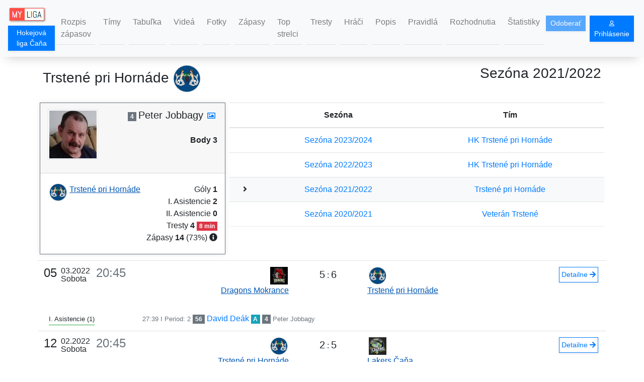

--- FILE ---
content_type: text/html;charset=UTF-8
request_url: https://myliga.cloud/hlc/player/268/2875
body_size: 6442
content:
<!DOCTYPE html>
<html lang="sk">
<head>
    
    <meta charset="utf-8">
    <meta http-equiv="X-UA-Compatible" content="IE=edge">
    <meta name="viewport" content="width=device-width, initial-scale=1">
    <meta name="author" content="A2WORKS SRO">
    <meta name="theme-color" content="#8fbc8f">
    <link rel="icon" href="/img/favicon.png" type="image/png">
    <link rel="manifest" href="/manifest.json">
    <link rel="stylesheet" type="text/css" href="//cdnjs.cloudflare.com/ajax/libs/cookieconsent2/3.0.3/cookieconsent.min.css"/>
    <link rel="stylesheet" href="https://use.fontawesome.com/releases/v5.0.13/css/all.css" integrity="sha384-DNOHZ68U8hZfKXOrtjWvjxusGo9WQnrNx2sqG0tfsghAvtVlRW3tvkXWZh58N9jp" crossorigin="anonymous">
    <link rel="stylesheet" type="text/css" href="/css/bootstrap.min.css"/>
    <link rel="stylesheet" type="text/css" href="/css/app.css?ver=10030715"/>
    <link rel="stylesheet" type="text/css" href="/css/btn.css"/>
    <link rel="stylesheet" type="text/css" href="/css/css-aspect-ratio.css">

    <script src="/lib/jquery-3.3.1.min.js"></script>
    <script src="/lib/popper.min.js"></script>
    <script src="/lib/bootstrap.min.js"></script>

    <title>Trstené pri Hornáde -  hráč Peter Jobbagy - Sezóna 2021/2022 - Hokejová liga Čaňa | My Liga</title>
    <meta name="description" content="Trstené pri Hornáde -  hráč Peter Jobbagy - Sezóna 2021/2022 - Hokejová liga Čaňa | Leagues | My Liga">


    <meta property="og:title" content="Trstené pri Hornáde -  hráč Peter Jobbagy - Sezóna 2021/2022 - Hokejová liga Čaňa | My Liga"/>
    <meta property="og:type" content="website"/>
    <meta property="og:url" content="https://myliga.cloud/hlc/player/268/2875"/>
    <meta property="og:description" content="My Liga | Amatérske ligy a turnaje na Slovensku | Powered by A2WORKS SRO"/>
    <meta property="og:image" content="https://myliga.cloud/hlc/player_img/2021/2875/?t=18-Jan-2026_00:29"/>
    <meta property="og:image:secure_url" content="https://myliga.cloud/hlc/player_img/2021/2875/?t=18-Jan-2026_00:29"/>


</head>
<body>

<nav id="navbar" class="navbar navbar-expand-lg sticky-top navbar-light bg-light">

    <div>
    <a class="navbar-brand" itemscope itemtype="http://schema.org/Brand" href="/"><img itemprop="logo" src="/img/myliga_logo.png" alt="Amatérske ligy a turnaje na Slovensku | My Liga" class="d-inline-block align-top"></a><a class="btn btn-sm shadow-sm btn-primary mb-1" style="padding: 0.2rem 0.2rem 0.2rem 0.2rem" href="/hlc/">Hokejová liga Čaňa </a>
</div>

    <button class="navbar-toggler" type="button" data-toggle="collapse" data-target="#navbarSupportedContent" aria-controls="navbarSupportedContent" aria-expanded="false" aria-label="Toggle navigation">
        <span class="navbar-toggler-icon"></span>
    </button>

    <div class="collapse navbar-collapse" id="navbarSupportedContent">
        <ul class="navbar-nav mr-auto">
            <li class="nav-item border-bottom m-1 border-1">
                <a class="nav-link text-left" href="/hlc/season/coming">Rozpis zápasov</a>
            </li>
            <li class="nav-item border-bottom m-1 border-1">
                <a class="nav-link text-left" href="/hlc/season/teams">Tímy</a>
            </li>
            <li class="nav-item border-bottom m-1 border-1">
                <a class="nav-link text-left" href="/hlc/season/table">Tabuľka</a>
            </li>
            <li class="nav-item border-bottom m-1 border-1">
                <a class="nav-link text-left" href="/hlc/season/videos">Videá</a>
            </li>
            <li class="nav-item border-bottom m-1 border-1">
                <a class="nav-link text-left" href="/hlc/season/photos">Fotky</a>
            </li>
            <li class="nav-item border-bottom m-1 border-1">
                <a class="nav-link text-left" href="/hlc/season/games">Zápasy</a>
            </li>
            <li class="nav-item border-bottom m-1 border-1">
                <a class="nav-link text-left" href="/hlc/season/topplayers?view=top10">Top strelci</a>
            </li>
            <li class="nav-item border-bottom m-1 border-1">
                <a class="nav-link text-left" href="/hlc/season/penalties">Tresty</a>
            </li>
            <li class="nav-item border-bottom m-1 border-1">
                <a class="nav-link text-left" href="/hlc/season/players">Hráči</a>
            </li>
            <li class="nav-item border-bottom m-1 border-1">
                <a class="nav-link text-left" href="/hlc/about">Popis</a>
            </li>
            <li class="nav-item border-bottom m-1 border-1">
                <a class="nav-link text-left" href="/hlc/rules">Pravidlá</a>
            </li>
            <li class="nav-item border-bottom m-1 border-1">
                <a class="nav-link text-left" href="/hlc/disciplinaryBoardDescription">Rozhodnutia</a>
            </li>
            <li class="nav-item border-bottom m-1 border-1">
                <a class="nav-link text-left" href="/hlc/stat" >Štatistiky</a>
            </li>
        </ul>
        <div class="d-flex">
            <div class="d-inline">
                <button class="btn btn-sm shadow-sm btn-primary" id="push-button" disabled>Odoberať</button>
            </div>

            
            <div class="d-inline">
    <form class="form-inline mx-2">
        <a class="btn btn-sm shadow-sm btn-primary" onclick="reach('go_to_login', 'header')" href="/login"><i class="fas fa-user small" aria-hidden="true"></i> Prihlásenie</a>
    </form>

    
</div>
        </div>
    </div>
</nav>

<div class="d-print-none"><a class="btn_up" title="Presunúť na&nbsp;začiatok stránky" href="#"><i class="fas fa-arrow-up"></i></a></div>
<div id="messages"></div>

<div id="push-label" class="push-label" style="display: none" >
    <i class="far fa-bell"></i>
</div>

<section class="container">

    <div class="row">
        <div class="col-6 text-left">
            <h3 class="my-3">Trstené pri Hornáde <img src="/images/team/268.png" class="team-logo3"></h3>
        </div>
        <div class="col-6 text-right">
            <h3 class="my-3"><span>Sezóna 2021/2022</span></h3>
        </div>
    </div>

    <div class="row m-0">
        <div class="col-sm-6 col-lg-4 my-1 pl-1 pr-1">
            <div class="card border-secondary">
                <div class="card-header game-card">
                    <div class="row">
                        <div class="col text-left p-0">
                            <img class="player-photo img-thumbnail" src="/images/player/2101-17474adc2a8.jpg">
                        </div>
                        <div class="col-auto text-right p-0">
                            <div>
                                <span class="badge badge-secondary">4</span>
                                <span class="h5">Peter Jobbagy</span>
                                <a class="px-1" href="/hlc/player_img/2021/2875/" target="_blank"><i class="far fa-image"></i></a>

                                
                                <br><br><span class="font-weight-bold">Body 3</span>
                            </div>

                        </div>
                    </div>
                </div>
                <div class="card-body">
                    <div class="row">
                        <div class="col text-left p-0">
                            <a class="click-name" href="/hlc/team/versus/268/2021/">
                                <div class="team-logo team-logo-t">
                                    <img src="/images/team/268.png"></div>
                                <span class="team-name">Trstené pri Hornáde</span>
                            </a>
                        </div>
                        <div class="col-auto text-right p-0">
                            <div>
                                Góly <span class="font-weight-bold">1</span><br>
                                I. Asistencie <span class="font-weight-bold">2</span><br>
                                II. Asistencie <span class="font-weight-bold">0</span><br>
                                Tresty <span class="font-weight-bold" >4</span>
                                <span class="badge badge-danger">8 min</span><br>

                                
                                    <span>Zápasy </span><span class="font-weight-bold">14</span>
                                    <span>(73%)</span>
                                    <span><i title="Na základe zostavy hry" class="fas fa-info-circle"></i></span>
                                
                            </div>
                            
                        </div>
                    </div>
                </div>
                
            </div>
        </div>
        <div class="col my-1 pl-1 pr-1">
            <table class="table">
                <thead>
                <tr>
                    <th></th>
                    <th class="text-center">Sezóna</th>
                    <th class="text-center">Tím</th>
                </tr>
                </thead>
                <tbody>

                    <tr>
                        <td class="text-center"></td>
                        <td class="text-center"><a href="/hlc/player/297/3448">Sezóna 2023/2024</a></td>
                        <td class="text-center"><a href="/hlc/team/versus/297/2023/">HK Trstené pri Hornáde</a></td>
                    </tr>

                    <tr>
                        <td class="text-center"></td>
                        <td class="text-center"><a href="/hlc/player/276/3153">Sezóna 2022/2023</a></td>
                        <td class="text-center"><a href="/hlc/team/versus/276/2022/">HK Trstené pri Hornáde</a></td>
                    </tr>

                    <tr class="bg-light">
                        <td class="text-center"><span ><i class="fas fa-angle-right"></i></span></td>
                        <td class="text-center"><a href="/hlc/player/268/2875">Sezóna 2021/2022</a></td>
                        <td class="text-center"><a href="/hlc/team/versus/268/2021/">Trstené pri Hornáde</a></td>
                    </tr>

                    <tr>
                        <td class="text-center"></td>
                        <td class="text-center"><a href="/hlc/player/242/2101">Sezóna 2020/2021</a></td>
                        <td class="text-center"><a href="/hlc/team/versus/242/2020/">Veterán Trstené</a></td>
                    </tr>
                </tbody>

            </table>
        </div>
    </div>

    <div class="my-2"></div>

    

    <table class="table table-borderless table-responsive">
        <tbody>
        <tr class="game border-top">
            <td class="game-when">
                <div class="game-date-s">
                    <span>05.03.22</span>
                    <div>Sobota</div>
                    <div class="text-muted">20:45</div>
                </div>
                <div class="game-date">
                    <div><span class="game-day mr-sm-2">05</span><span class="game-date-dot">.</span><span>03.2022</span></div>
                    <div>Sobota</div>
                </div><div class="text-muted game-time">20:45</div>
            </td>
            <td class="text-right">
                <a class="click-name" href="/hlc/team/versus/258/2021/">
                    <div class="team-logo team-logo-0"><img src="/images/team/237.png"></div>
                    <div class="team-fix"></div>
                    <span class="team-name">Dragons Mokrance</span>
                </a>
            </td>
            <td class="text-center">
                    <span id="small_screen_e2" class="btn-content text-nowrap">
                        <span class="team-score text-right text-nowrap">5</span>
                        <span>:</span>
                        <span class="team-score text-left text-nowrap">6</span>
                    </span>

            </td>
            <td class="text-left">
                <a class="click-name" href="/hlc/team/versus/268/2021/">
                    <div class="team-logo team-logo-1"><img src="/images/team/268.png"></div>
                    <div class="team-fix"></div>
                    <span class="team-name">Trstené pri Hornáde</span>
                </a>
            </td>
            <td class="text-right">
                
                <a class="btn btn-sm shadow-sm btn-outline-primary mr-1 p-1" href="/hlc/game/2021/1133" id="small_screen_e1" target="_blank">
                    <span class="btn-content">Detailne  <i class="fas fa-arrow-right" aria-hidden="true"></i></span>
                </a>
            </td>
        </tr>
        <tr class="border-bottom">
            <td colspan="5">
                

                <div class="row mt-2">
                    <div class="col-2 text-nowrap"><span class="border-bottom border-success pb-1 mb-1 small">I. Asistencie (1)</span></div>
                    <div class="col-10">
                        
                            <div>
                                <span class="text-muted small">27:39</span>
                                <span class="text-muted small"> I Period: 2 </span>

                                <span class="badge badge-secondary">56</span>
                                <a href="/hlc/player/4337/2858">David Deák</a>

                                <span class="badge badge-info">A</span>
                                <span class="badge badge-secondary">4 </span>
                                <a class="small text-muted" href="/hlc/player/4337/2875">Peter Jobbagy</a>

                                
                                
                                
                            </div>
                        
                    </div>
                </div>

                

                

            </td>
        </tr>
        </tbody>
        <tbody>
        <tr class="game border-top">
            <td class="game-when">
                <div class="game-date-s">
                    <span>12.02.22</span>
                    <div>Sobota</div>
                    <div class="text-muted">20:45</div>
                </div>
                <div class="game-date">
                    <div><span class="game-day mr-sm-2">12</span><span class="game-date-dot">.</span><span>02.2022</span></div>
                    <div>Sobota</div>
                </div><div class="text-muted game-time">20:45</div>
            </td>
            <td class="text-right">
                <a class="click-name" href="/hlc/team/versus/268/2021/">
                    <div class="team-logo team-logo-0"><img src="/images/team/268.png"></div>
                    <div class="team-fix"></div>
                    <span class="team-name">Trstené pri Hornáde</span>
                </a>
            </td>
            <td class="text-center">
                    <span id="small_screen_e2" class="btn-content text-nowrap">
                        <span class="team-score text-right text-nowrap">2</span>
                        <span>:</span>
                        <span class="team-score text-left text-nowrap">5</span>
                    </span>

            </td>
            <td class="text-left">
                <a class="click-name" href="/hlc/team/versus/267/2021/">
                    <div class="team-logo team-logo-1"><img src="/images/team/239.png"></div>
                    <div class="team-fix"></div>
                    <span class="team-name">Lakers Čaňa</span>
                </a>
            </td>
            <td class="text-right">
                
                <a class="btn btn-sm shadow-sm btn-outline-primary mr-1 p-1" href="/hlc/game/2021/1118" id="small_screen_e1" target="_blank">
                    <span class="btn-content">Detailne  <i class="fas fa-arrow-right" aria-hidden="true"></i></span>
                </a>
            </td>
        </tr>
        <tr class="border-bottom">
            <td colspan="5">
                

                

                

                <div class="row mt-2">
                    <div class="col-2"><span class="border-bottom border-success pb-1 mb-1 small">Tresty (1)</span></div>
                    <div class="col-10">
                        
                            <div>
                                <span class="text-muted small">40:11</span>
                                <span class="text-muted small"> I Period: 3 </span>
                                <span class="badge badge-danger">2min </span>
                                <span class="text-danger"> podrazenie</span>
                            </div>
                        
                    </div>
                </div>

            </td>
        </tr>
        </tbody>
        <tbody>
        <tr class="game border-top">
            <td class="game-when">
                <div class="game-date-s">
                    <span>27.10.21</span>
                    <div>Streda</div>
                    <div class="text-muted">19:30</div>
                </div>
                <div class="game-date">
                    <div><span class="game-day mr-sm-2">27</span><span class="game-date-dot">.</span><span>10.2021</span></div>
                    <div>Streda</div>
                </div><div class="text-muted game-time">19:30</div>
            </td>
            <td class="text-right">
                <a class="click-name" href="/hlc/team/versus/261/2021/">
                    <div class="team-logo team-logo-0"><img src="/images/team/241.png"></div>
                    <div class="team-fix"></div>
                    <span class="team-name">HC Haniska Flyers</span>
                </a>
            </td>
            <td class="text-center">
                    <span id="small_screen_e2" class="btn-content text-nowrap">
                        <span class="team-score text-right text-nowrap">2</span>
                        <span>:</span>
                        <span class="team-score text-left text-nowrap">9</span>
                    </span>

            </td>
            <td class="text-left">
                <a class="click-name" href="/hlc/team/versus/268/2021/">
                    <div class="team-logo team-logo-1"><img src="/images/team/268.png"></div>
                    <div class="team-fix"></div>
                    <span class="team-name">Trstené pri Hornáde</span>
                </a>
            </td>
            <td class="text-right">
                
                <a class="btn btn-sm shadow-sm btn-outline-primary mr-1 p-1" href="/hlc/game/2021/1038" id="small_screen_e1" target="_blank">
                    <span class="btn-content">Detailne  <i class="fas fa-arrow-right" aria-hidden="true"></i></span>
                </a>
            </td>
        </tr>
        <tr class="border-bottom">
            <td colspan="5">
                

                <div class="row mt-2">
                    <div class="col-2 text-nowrap"><span class="border-bottom border-success pb-1 mb-1 small">I. Asistencie (1)</span></div>
                    <div class="col-10">
                        
                            <div>
                                <span class="text-muted small">41:55</span>
                                <span class="text-muted small"> I Period: 3 </span>

                                <span class="badge badge-secondary">56</span>
                                <a href="/hlc/player/4036/2858">David Deák</a>

                                <span class="badge badge-info">A</span>
                                <span class="badge badge-secondary">4 </span>
                                <a class="small text-muted" href="/hlc/player/4036/2875">Peter Jobbagy</a>

                                <span class="badge badge-info">AA</span>
                                <span class="badge badge-secondary">14 </span>
                                <a class="small text-muted" href="/hlc/player/4036/2878">Roland Kolesár</a>
                            </div>
                        
                    </div>
                </div>

                

                

            </td>
        </tr>
        </tbody>
        <tbody>
        <tr class="game border-top">
            <td class="game-when">
                <div class="game-date-s">
                    <span>06.10.21</span>
                    <div>Streda</div>
                    <div class="text-muted">19:30</div>
                </div>
                <div class="game-date">
                    <div><span class="game-day mr-sm-2">06</span><span class="game-date-dot">.</span><span>10.2021</span></div>
                    <div>Streda</div>
                </div><div class="text-muted game-time">19:30</div>
            </td>
            <td class="text-right">
                <a class="click-name" href="/hlc/team/versus/268/2021/">
                    <div class="team-logo team-logo-0"><img src="/images/team/268.png"></div>
                    <div class="team-fix"></div>
                    <span class="team-name">Trstené pri Hornáde</span>
                </a>
            </td>
            <td class="text-center">
                    <span id="small_screen_e2" class="btn-content text-nowrap">
                        <span class="team-score text-right text-nowrap">1</span>
                        <span>:</span>
                        <span class="team-score text-left text-nowrap">7</span>
                    </span>

            </td>
            <td class="text-left">
                <a class="click-name" href="/hlc/team/versus/259/2021/">
                    <div class="team-logo team-logo-1"><img src="/images/team/236.png"></div>
                    <div class="team-fix"></div>
                    <span class="team-name">HC Cassovia KINGS</span>
                </a>
            </td>
            <td class="text-right">
                
                <a class="btn btn-sm shadow-sm btn-outline-primary mr-1 p-1" href="/hlc/game/2021/1023" id="small_screen_e1" target="_blank">
                    <span class="btn-content">Detailne  <i class="fas fa-arrow-right" aria-hidden="true"></i></span>
                </a>
            </td>
        </tr>
        <tr class="border-bottom">
            <td colspan="5">
                

                

                

                <div class="row mt-2">
                    <div class="col-2"><span class="border-bottom border-success pb-1 mb-1 small">Tresty (1)</span></div>
                    <div class="col-10">
                        
                            <div>
                                <span class="text-muted small">05:20</span>
                                <span class="text-muted small"> I Period: 1 </span>
                                <span class="badge badge-danger">2min </span>
                                <span class="text-danger"> podrazenie</span>
                            </div>
                        
                    </div>
                </div>

            </td>
        </tr>
        </tbody>
        <tbody>
        <tr class="game border-top">
            <td class="game-when">
                <div class="game-date-s">
                    <span>22.09.21</span>
                    <div>Streda</div>
                    <div class="text-muted">19:30</div>
                </div>
                <div class="game-date">
                    <div><span class="game-day mr-sm-2">22</span><span class="game-date-dot">.</span><span>09.2021</span></div>
                    <div>Streda</div>
                </div><div class="text-muted game-time">19:30</div>
            </td>
            <td class="text-right">
                <a class="click-name" href="/hlc/team/versus/268/2021/">
                    <div class="team-logo team-logo-0"><img src="/images/team/268.png"></div>
                    <div class="team-fix"></div>
                    <span class="team-name">Trstené pri Hornáde</span>
                </a>
            </td>
            <td class="text-center">
                    <span id="small_screen_e2" class="btn-content text-nowrap">
                        <span class="team-score text-right text-nowrap">6</span>
                        <span>:</span>
                        <span class="team-score text-left text-nowrap">0</span>
                    </span>

            </td>
            <td class="text-left">
                <a class="click-name" href="/hlc/team/versus/258/2021/">
                    <div class="team-logo team-logo-1"><img src="/images/team/237.png"></div>
                    <div class="team-fix"></div>
                    <span class="team-name">Dragons Mokrance</span>
                </a>
            </td>
            <td class="text-right">
                
                <a class="btn btn-sm shadow-sm btn-outline-primary mr-1 p-1" href="/hlc/game/2021/1012" id="small_screen_e1" target="_blank">
                    <span class="btn-content">Detailne  <i class="fas fa-arrow-right" aria-hidden="true"></i></span>
                </a>
            </td>
        </tr>
        <tr class="border-bottom">
            <td colspan="5">
                <div class="row mt-2">
                    <div class="col-2"><span class="border-bottom border-success pb-1 mb-1 small">Góly (1)</span></div>
                    <div class="col-10">
                        
                            <div>
                                <span class="text-muted small">41:00</span>
                                <span class="text-muted small"> I Period: 3 </span>

                                <span class="badge badge-secondary">4</span>
                                <a href="/hlc/player/3895/2875">Peter Jobbagy</a>

                                <span class="badge badge-info">A</span>
                                <span class="badge badge-secondary">23 </span>
                                <a class="small text-muted" href="/hlc/player/3895/2868">Marián Lukáč</a>

                                
                                
                                
                            </div>
                        
                    </div>
                </div>

                

                

                <div class="row mt-2">
                    <div class="col-2"><span class="border-bottom border-success pb-1 mb-1 small">Tresty (2)</span></div>
                    <div class="col-10">
                        
                            <div>
                                <span class="text-muted small">20:50</span>
                                <span class="text-muted small"> I Period: 2 </span>
                                <span class="badge badge-danger">2min </span>
                                <span class="text-danger"> hákovanie</span>
                            </div>
                        
                            <div>
                                <span class="text-muted small">32:05</span>
                                <span class="text-muted small"> I Period: 3 </span>
                                <span class="badge badge-danger">2min </span>
                                <span class="text-danger"> seknutie</span>
                            </div>
                        
                    </div>
                </div>

            </td>
        </tr>
        </tbody>
    </table>
</section>



<div class="container d-print-none">
    <div class="row m-0" style="height: 30px">
        <div class="col my-2 pr-0 text-right fb-like"
             href="https://myliga.cloud/hlc/player/268/2875"
             data-layout="button"
             data-action="like"
             data-size="small"
             data-show-faces="true"
             data-share="false">
        </div>

        
    </div>
</div>

<div class="d-print-none">
    <div id="footer" class="container-fluid w-100 mt-4">
        <div id="footer-background" class="w-100 p-0 pt-2">
            <div class="container pt-5">
                <div class="row mt-3">
                    <div class="col-sm-4 col-lg-4">
                        <h5 class="mb-3">
                            <a href="/" class="text-white font-weight-bolder">myliga.cloud</a>
                        </h5>
                        <p class="small mx-2">Od roku 2017 portál myliga.cloud pomáha hokejovým fanúšikom na Slovensku vytvárať turnaje a ligy.</p>
                        <p class="small mx-2">Pomocou služby môžete vytvárať udalosti, pozývať priateľov, sledovať výsledky tímov a osobné úspechy.</p>
                    </div>
                    <div class="col-sm-2 col-lg-2">
                        <span class="h5 text-white font-weight-bolder">Obsah</span>
                        <ul class="mt-3 text-uppercase pl-0 list-unstyled">
                            <li class="pl-0"><a href="/" class="small mx-2">Ligy</a></li>
                            <li class="pl-0"><a href="/tournaments/list" class="small mx-2">Turnaje</a></li>
                            <li class="pl-0"><a href="/teams/list" class="small mx-2">Tímy</a></li>
                            <li class="pl-0"><a href="/stadiums/list" class="small mx-2">Štadióny</a></li>
                            <li class="pl-0"><a href="/events/list" class="small mx-2">Udalosti</a></li>
                            <li class="pl-0"><a href="/archive/list" class="small mx-2">Archív</a></li>
                        </ul>
                    </div>
                    <div class="col-sm-3 col-lg-3">
                        <span class="h5 text-white font-weight-bolder">Informácie</span>
                        <ul class="mt-3 text-uppercase pl-0 list-unstyled">
                            <li><a href="/terms" class="small mx-2">Zmluvné podmienky</a></li>
                            <li><a href="/privacy-policy" class="small mx-2">Pravidlá ochrany súkromia</a></li>
                            <li><a href="/cookies" class="small mx-2">Cookies</a></li>
                            <li><a href="/feedback/list"  class="small mx-2">FeedBack</a></li>
                        </ul>
                    </div>
                    <div class="col-sm-3 col-lg-2">
                        <span class="h5 text-white font-weight-bolder">Kontakt</span>
                        <ul class="mt-3  pl-0 list-unstyled">
                            <li class="small text-nowrap"><i class="mx-2 fas fa-envelope"></i><a class="ml-1" href="mailto:contact@myliga.sk">contact@myliga.sk</a></li>
                            <li class="small text-nowrap"><i class="mx-2 fas fa-phone-square"></i> <a class="ml-1" href="tel:+421950880936">+421 950 880 936</a></li>
                            <li class="small text-nowrap text-uppercase"><i class="mx-2 fab fa-facebook-square"></i> <a class="ml-1" target="_blank" href="https://www.facebook.com/myligacloud">myliga na Facebooku</a></li>
                        </ul>
                    </div>
                </div>
                <div class="pt-2 pb-3 text-center border-top">
                    <span class="copyright text-uppercase small">&copy; 2017-2021 ALL RIGHTS RESERVED.</span>
                    <br>
                    <span class="small">Powered by <a target="_blank" href="https://a2works.sk" rel="noopener" onclick="reach('go_to_a2', 'footer')">A2</a></span>
                </div>
            </div>
        </div>
    </div>
</div>

    <script src="/js/fb.js"></script>
    <script src="/js/app.js"></script>
    <script src="https://www.gstatic.com/firebasejs/5.8.4/firebase-app.js"></script>
    <script src="https://www.gstatic.com/firebasejs/5.8.4/firebase-messaging.js"></script>
    <script>
        const _csrf = [ "X-CSRF-TOKEN", "2403ce87-9866-41d4-9d15-fc6bfd745127" ];
        const HS = {};
        HS[_csrf[0]] = _csrf[1];
    </script>
    <script src="/fcm.js"></script>
    
    
        <!-- Yandex.Metrika --> <script type="text/javascript" > (function(m,e,t,r,i,k,a){m[i]=m[i]||function(){(m[i].a=m[i].a||[]).push(arguments)}; m[i].l=1*new Date();k=e.createElement(t),a=e.getElementsByTagName(t)[0],k.async=1,k.src=r,a.parentNode.insertBefore(k,a)}) (window, document, "script", "https://mc.yandex.ru/metrika/tag.js", "ym"); ym(46174845, "init", { clickmap:true, trackLinks:true, accurateTrackBounce:true, webvisor:true }); </script> <noscript><div><img src="https://mc.yandex.ru/watch/46174845" style="position:absolute; left:-9999px;" alt="" /></div></noscript> <!-- /Yandex.Metrika -->
        <!-- Google Analytics -->
        <script async src="https://www.googletagmanager.com/gtag/js?id=UA-146056201-1"></script>
        <script>
            window.dataLayer = window.dataLayer || [];
            function gtag(){dataLayer.push(arguments);}
            gtag('js', new Date());
            gtag('config', 'UA-146056201-1');
        </script>
        <!-- /  Google Analytics -->
    


</body>
</html>
